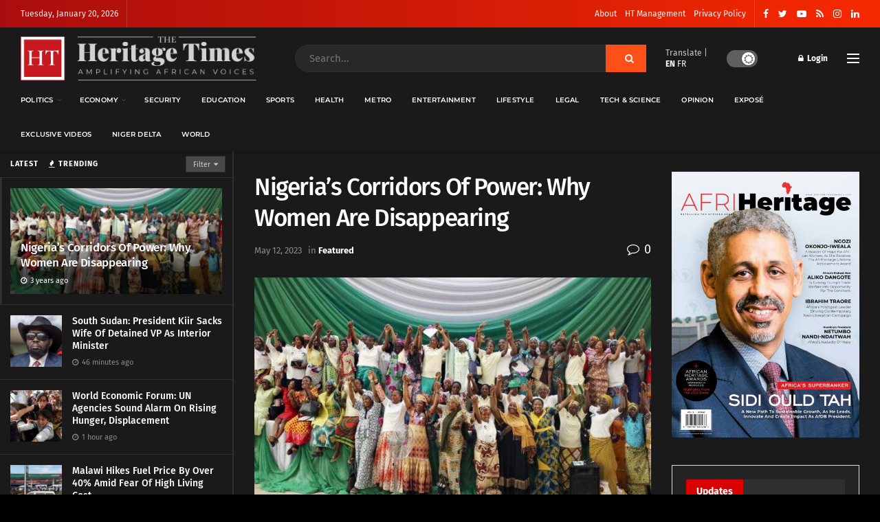

--- FILE ---
content_type: text/html; charset=utf-8
request_url: https://www.google.com/recaptcha/api2/aframe
body_size: 248
content:
<!DOCTYPE HTML><html><head><meta http-equiv="content-type" content="text/html; charset=UTF-8"></head><body><script nonce="Md4BN3fp1Ssz5o5gYiGzmA">/** Anti-fraud and anti-abuse applications only. See google.com/recaptcha */ try{var clients={'sodar':'https://pagead2.googlesyndication.com/pagead/sodar?'};window.addEventListener("message",function(a){try{if(a.source===window.parent){var b=JSON.parse(a.data);var c=clients[b['id']];if(c){var d=document.createElement('img');d.src=c+b['params']+'&rc='+(localStorage.getItem("rc::a")?sessionStorage.getItem("rc::b"):"");window.document.body.appendChild(d);sessionStorage.setItem("rc::e",parseInt(sessionStorage.getItem("rc::e")||0)+1);localStorage.setItem("rc::h",'1768941298765');}}}catch(b){}});window.parent.postMessage("_grecaptcha_ready", "*");}catch(b){}</script></body></html>